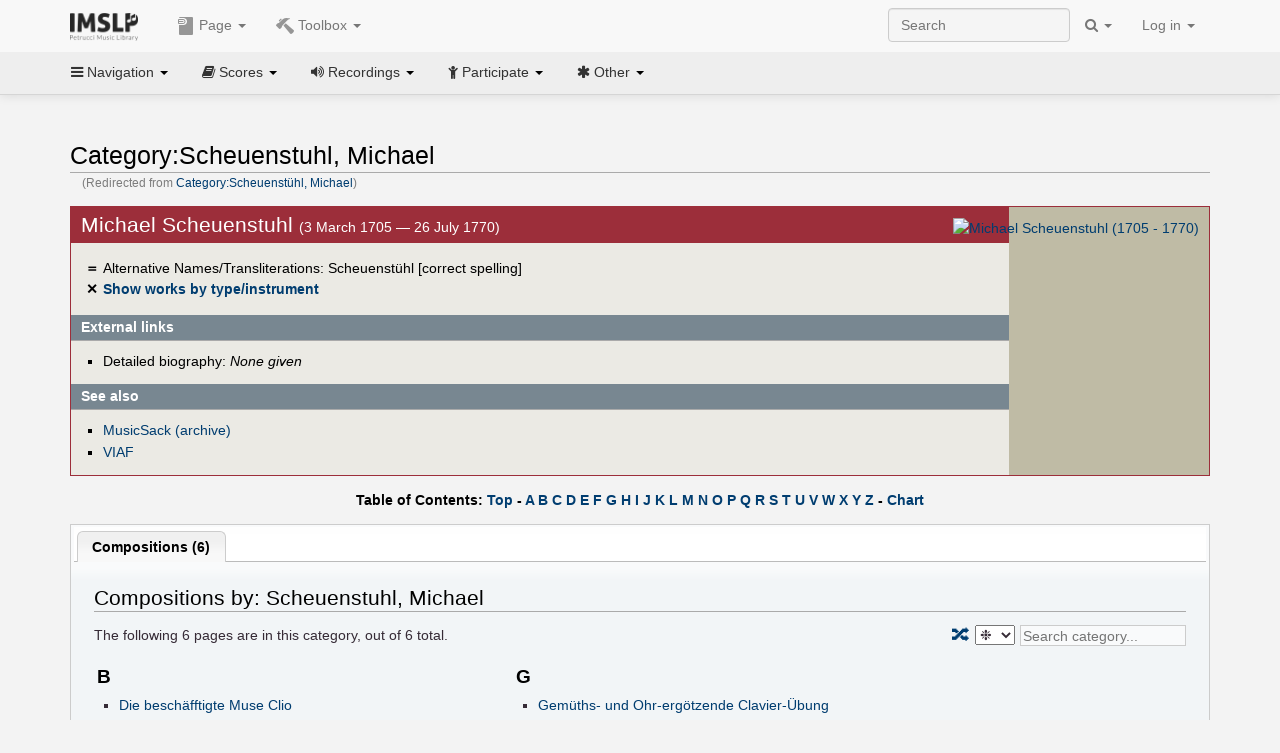

--- FILE ---
content_type: text/html; charset=UTF-8
request_url: https://imslp.org/wiki/Category:Scheuenst%C3%BChl,_Michael
body_size: 9282
content:
<!DOCTYPE html>
<html lang="en" dir="ltr" class="client-nojs">
<head>
<title>Category:Scheuenstuhl, Michael - IMSLP</title>
<meta charset="UTF-8" />
<meta name="generator" content="MediaWiki 1.18.1" />
<meta http-equiv="X-UA-Compatible" content="IE=edge" />
<meta name="viewport" content="width=device-width, initial-scale=1, maximum-scale=1" />
<link rel="canonical" href="/wiki/Category:Scheuenstuhl,_Michael" />
<link rel="apple-touch-icon" sizes="180x180" href="/apple-touch-icon.png" />
<link rel="icon" sizes="192x192" href="/android-touch-icon.png" />
<link rel="shortcut icon" href="/favicon.ico" />
<link rel="search" type="application/opensearchdescription+xml" href="/opensearch_desc.php" title="IMSLP (en)" />
<link rel="EditURI" type="application/rsd+xml" href="//imslp.org/api.php?action=rsd" />
<link rel="copyright" href="http://creativecommons.org/licenses/by-sa/4.0/" />
<link rel="alternate" type="application/atom+xml" title="IMSLP Atom feed" href="/index.php?title=Special:RecentChanges&amp;feed=atom" />
<link rel="stylesheet" href="/load.php?debug=false&amp;lang=en&amp;modules=ext.wikiForum%7Cmediawiki.legacy.commonPrint%2Cshared%7Cskins.bootstrapmediawiki&amp;only=styles&amp;skin=bootstrap-mediawiki&amp;*" />
<link rel="stylesheet" href="/skins/bootstrap-mediawiki/font-awesome/css/font-awesome.min.css" />
<link rel="stylesheet" href="/extensions/Slick/slick.css" />
<link rel="stylesheet" href="/extensions/Slick/slick-theme.css" />
<link rel="stylesheet" href="/extensions/common/jscss/flexigrid.css?22.0" />
<link rel="stylesheet" href="/extensions/common/jscss/IMSLPMisc.css?22.0" />
<link rel="stylesheet" href="/skins/bootstrap-mediawiki/submenu/css/bootstrap-submenu.min.css?303" /><meta name="ResourceLoaderDynamicStyles" content="" />
<link rel="stylesheet" href="/load.php?debug=false&amp;lang=en&amp;modules=site&amp;only=styles&amp;skin=bootstrap-mediawiki&amp;*" />
<style>a:lang(ar),a:lang(ckb),a:lang(fa),a:lang(kk-arab),a:lang(mzn),a:lang(ps),a:lang(ur){text-decoration:none}a.new,#quickbar a.new{color:#ba0000}

/* cache key: imslp_wiki:resourceloader:filter:minify-css:4:c88e2bcd56513749bec09a7e29cb3ffa */</style>
<script src="/load.php?debug=false&amp;lang=en&amp;modules=startup&amp;only=scripts&amp;skin=bootstrap-mediawiki&amp;*"></script>
<script>if(window.mw){
	mw.config.set({"wgCanonicalNamespace": "Category", "wgCanonicalSpecialPageName": false, "wgNamespaceNumber": 14, "wgPageName": "Category:Scheuenstuhl,_Michael", "wgTitle": "Scheuenstuhl, Michael", "wgCurRevisionId": 4505399, "wgArticleId": 992213, "wgIsArticle": true, "wgAction": "view", "wgUserName": null, "wgUserGroups": ["*"], "wgCategories": ["People", "Composers", "People from the Baroque era", "German people", "Male people"], "wgBreakFrames": false, "wgRestrictionEdit": [], "wgRestrictionMove": [], "wgVectorEnabledModules": {"collapsiblenav": true, "collapsibletabs": true, "editwarning": false, "expandablesearch": false, "footercleanup": false, "sectioneditlinks": false, "simplesearch": true, "experiments": true}, "wgWikiEditorEnabledModules": {"toolbar": true, "dialogs": true, "hidesig": true, "templateEditor": false, "templates": false, "preview": false, "previewDialog": false, "publish": false, "toc": false}, "userIsMember": false});
}
</script><script>if(window.mw){
	mw.loader.load(["mediawiki.page.startup"]);
}
</script>

<script async src='https://www.googletagmanager.com/gtag/js?id=G-4QW4VCTZ4E'></script>
<script>
	window.dataLayer = window.dataLayer || [];
	function gtag(){dataLayer.push(arguments);}
	gtag('js', new Date());
	gtag('config', 'G-4QW4VCTZ4E');
</script>
<script type="text/javascript">
    (function(c,l,a,r,i,t,y){
        c[a]=c[a]||function(){(c[a].q=c[a].q||[]).push(arguments)};
        t=l.createElement(r);t.async=1;t.src="https://www.clarity.ms/tag/"+i;
        y=l.getElementsByTagName(r)[0];y.parentNode.insertBefore(t,y);
    })(window, document, "clarity", "script", "i36pgsjwfo");
</script></head>
<body class="mediawiki ltr sitedir-ltr ns-14 ns-subject page-Category_Scheuenstuhl_Michael action-view skin-bootstrap-mediawiki">
<script>if(typeof IMSLPMsg=='undefined')IMSLPMsg={};$.extend(IMSLPMsg,{"js-a1":"e-mail address","js-a2":"or","js-a3":"existing IMSLP account name","js-a4":"15","js-b":"e-mail address (required)","js-b1":"E-mail Address","js-c":"IMSLP account name (optional)","js-c1":"IMSLP Account Name","js-d":"Purchase","js-e":"`1 Year`7 `2 Months: $`3.`4 per month, $`5.`6 total.","js-f":"composer category name","js-g":"Please select a composer.","js-h":"Composer category does not exist.","js-i":"Unable to get composer birth year.","js-j":"Composer must have been born more than 10 years ago.","js-k":"Composer: `1, Born: `2, Subscription Period: `3 Years, $`4.`5 total.","js-l":"Invalid e-mail address.","js-m":"No e-mail address provided.","js-n":"No e-mail address or user name provided.","js-o":"This is a `1gift subscription`2.","js-p":"Number of gift subscriptions:","js-q":"Invalid number of gift certificates.","js-r":"Your download will continue in `1 seconds...","js-s":"Click here to continue your download.","js-t":"This user is already a member.  Do you want to continue and add to the membership period?","js-u":"Internal server error.","js-v":"No composer selected.","js-w":"become a member","usegift":"1","pplc":"","unlocknav":"Unlock toolbars","locknav":"Lock toolbars","creditcard":"Credit card","paypal":"PayPal","membdesc":"Membership ($22 per year)","subscribe":"Subscribe","top10below":"Top 10 results below","naxosmoreres":"more results","chgkeyw":"change","naxossearchkey":"Search key:","newfile":"This is a newly submitted file that is available to members only.","memblogin":"<b>Are you a member?  Please <a href=\"\/index.php?title=Special:Userlogin&returnto=`1\">sign in<\/a> to avoid the waiting period.<\/b>","removead":"remove ad","addsheetmusic":"Add Sheet Music","yourownarrangement":"Your Own Arrangement","yourowncomposition":"Your Own Composition","yourownedition":"Your Own Edition","recording":"Recording","addfile":"Add File","addwork":"Add Work","membershipstatus":"Membership status","purchasemembership":"Purchase membership","searchimslpsite":"Search IMSLP site","searchbyimslpindex":"Search by IMSLP index","searchnaxosmusiclibrary":"Search Naxos Music Library","js-cont":"cont.","js-noprevious":"no previous","js-previous":"previous `1","js-nonext":"no next","js-next":"next `1","js-fcs":"Search category...","addscan":"Add Scan","addmanuscript":"Add Manuscript","newcomposition":"New Composition","newarrangement":"New Arrangement","newedition":"New Edition","updatecard":"Update Credit Card","confirmremovecc":"Please confirm credit card removal, all renewing subscriptions will be automatically cancelled.","alipay":"Alipay","dontexpandfileentries":"Don't expand file entries","expandfileentries":"Expand file entries","js-t1":"This user already has a renewing subscription, another subscription cannot be purchased.","js-recur-monthly":"Monthly subscription: $2.99\/mo","js-recur-yearly":"Yearly subscription: $22.00\/yr ($1.83\/mo)","js-pay-bancontact":"Bancontact","js-pay-eps":"eps","js-pay-giropay":"giropay","js-pay-ideal":"iDEAL","js-pay-p24":"Przelewy24","js-pay-sofort":"SOFORT","js-pay-wechat":"WeChat Pay","js-paymentrequiresname":"Please enter your full name to use this payment method:","js-sofortcountry":"Bank account location","js-sofortselecttext":"Select a country","js-paymenttypeyearlyonly":"Only credit cards and Paypal are accepted for a monthly subscription.","membdesc-norecur":"Membership ($`1)","membdesc-monthly":"Membership ($2.99 per month)","app-title":"IMSLP","app-price":"FREE","app-button":"VIEW","app-apple":"On the App Store","app-google":"In Google Play","app-amazon":"On Amazon Appstore","js-promo-year":"1 year","js-promo-years":"`1 years","js-promo-month":"1 month","js-promo-months":"`1 months","js-promo-ptnrbuyamt":"`1 (current balance: `2)","js-promo-codetooshort":"Promo code too short.","js-promo-email":"E-mail","js-promo-customer-email":"Customer e-mail","js-promo-email-required":"E-mail is required.","js-membership-monthly":"Monthly membership: $`1 per month","js-membership-yearly":"Yearly membership: $`1 per year","stripe-membdesc":"Membership ($`1 per year)"});</script><script>IMSLPTOCMsg="Contents";</script>		<div id="adngin-video-0" style="height:0"></div>
		<script src="/skins/bootstrap-mediawiki/submenu/js/bootstrap-submenu.min.js"></script>
		<div class="navbar navbar-default navbar-fixed-top " id="bs-top-navbar" role="navigation">
				<div class="container">
					<!-- .btn-navbar is used as the toggle for collapsed navbar content -->
					<div class="navbar-header">
						<button class="navbar-toggle collapsed" data-toggle="collapse" data-target=".navbar-collapse">
							<span class="sr-only">Toggle navigation</span>
							<span class="icon-bar"></span>
							<span class="icon-bar"></span>
							<span class="icon-bar"></span>
						</button>
														<select id="subnav-select">
								<option selected disabled hidden>Navigation</option><optgroup label=" Navigation"><option value='/wiki/Main_Page'><i class="fa fa-home"></i> Main Page</option><option value='/wiki/Special:RecentChanges'><i class="fa fa-edit"></i> Recent changes</option><option value='/wiki/Special:Random'><i class="fa fa-random"></i> Random page</option></optgroup><optgroup label=" Scores"><option value='/wiki/IMSLP:Difficulty'><i class="fa fa-star"></i> Instrument difficulty</option><option value='/wiki/Category:Composers'><i class="fa fa-sort-alpha-asc"></i> Composers</option><option value='/wiki/Category:People'><i class="fa fa-users"></i> All people</option><option value='/wiki/Category:People_by_nationality'><i class="fa fa-globe"></i> Nationality</option><option value='/wiki/Browse_people_by_time_period'><i class="fa fa-calendar"></i> Time period</option><option value='/wiki/IMSLP:View_Genres'><i class="fa fa-list-ul"></i> Instrumentation/Genre</option><option value='/wiki/Category:Scores_by_publisher'><i class="fa fa-files-o"></i> Publishers</option><option value='/wiki/Category:Works_with_Braille_scores'><i class="fa fa-braille"></i> Braille scores</option></optgroup><optgroup label=" Recordings"><option value='https://imslp.org/index.php?title=Category:People_with_recordings&amp;memberitst=Recordings'><i class="fa fa-sort-alpha-asc"></i> Composers</option><option value='/wiki/Category:Performers'><i class="fa fa-users"></i> Performer name</option><option value='/wiki/Category:Pages_with_commercial_recordings'><i class="fa fa-headphones"></i> Commercial recordings</option></optgroup><optgroup label=" Participate"><option value='/wiki/IMSLP:Contributor_Portal'>Contributor portal</option><option value='' disabled='disabled' class='unclickable'>----</option>
<option value='https://imslp.org/index.php?title=Special:WikiForumNext/recent-discussions//1/4'>Recent discussions</option><option value='https://imslpforums.org'>Forums</option><option value='/wiki/IMSLP:IRC_Access'>Live Chat (IRC)</option><option value='' disabled='disabled' class='unclickable'>----</option>
<option value='/wiki/IMSLP:FAQ'>FAQ</option><option value='/wiki/Help:Contents'>Help</option></optgroup><optgroup label=" Other"><option value='https://imslp.org/index.php?title=Category:Pages_with_parts_for_purchase&amp;simplesubcat=1&amp;launchtab=parts'>Purchase from IMSLP</option><option value='/wiki/IMSLP:Subscriptions'>Purchase membership</option><option value='https://www.paypal.com/cgi-bin/webscr?cmd=_donations&amp;business=payments@imslp.org&amp;item_name=IMSLP+%2F+Petrucci+Music+Library&amp;no_shipping=0&amp;no_note=1&amp;tax=0&amp;currency_code=USD&amp;lc=US&amp;bn=PP-DonationsBF&amp;charset=UTF-8&amp;notify_url=http%3A%2F%2Fimslp.org%2Fimslpscripts%2Fshop%2FPPDonationsIPN.ISCR.php'>Donate</option><option value='/wiki/IMSLP:Site_support'>Supporting IMSLP</option><option value='/wiki/IMSLP:Sponsored_Composers'>Sponsored people</option><option value='' disabled='disabled' class='unclickable'>----</option>
<option value='/wiki/IMSLP:Jobs'>Jobs</option><option value='/wiki/IMSLP:About'>About</option><option value='' disabled='disabled' class='unclickable'>----</option>
<option value='/wiki/IMSLP:Select_Language'>Select language</option><option value='/wiki/Special:Upload'>Upload picture</option><option value='/wiki/IMSLP:Sitemap'>Sitemap</option><option value='/wiki/IMSLP:Privacy_policy'>Privacy policy</option><option value='/wiki/IMSLP:General_disclaimer'>Disclaimers</option></optgroup>								</select>
														<a class="navbar-brand" href="/wiki/Main_Page" title="IMSLP"><img src='/imslp.png' alt='Logo'/></a>
					</div>

					<div class="collapse navbar-collapse" id="bs-mobile-nav">					<ul class="nav navbar-nav" id="page-dropdown"><li class="dropdown"><a class="dropdown-toggle nddm" data-toggle="dropdown"><span class="icon icon11"></span> Page <b class="caret"></b></a><ul class="dropdown-menu "><li ><a href="/wiki/Category:Scheuenstuhl,_Michael" class='nddm selected'><i class="fa fa-folder-open"></i> Category</a><li ><a href="/index.php?title=Special:WikiForum&amp;forum=4&amp;page_assoc=Category%3AScheuenstuhl%2C+Michael" class='nddm '><i class="fa fa-comment"></i> Discussion (0)</a><li ><a href="/index.php?title=Category:Scheuenstuhl,_Michael&amp;action=edit" class='nddm '><i class="fa fa-file-code-o"></i> View source</a><li ><a href="/index.php?title=Category:Scheuenstuhl,_Michael&amp;action=history" class='nddm '><i class="fa fa-clock-o"></i> History</a><li class='divider'></li>
<li ><a href="/wiki/Special:WhatLinksHere/Category:Scheuenstuhl,_Michael" class='nddm '><i class="fa fa-link"></i> What links here</a><li ><a href="/wiki/Special:RecentChangesLinked/Category:Scheuenstuhl,_Michael" class='nddm '><i class="fa fa-arrows-h"></i> Related changes</a><li ><a href="/index.php?title=Category:Scheuenstuhl,_Michael&amp;printable=yes" class='nddm '><i class="fa fa-print"></i> Printable version</a><li ><a href="/index.php?title=Category:Scheuenstuhl,_Michael&amp;oldid=4505399" class='nddm '><i class="fa fa-anchor"></i> Permanent link</a></ul></li></ul><ul class="nav navbar-nav"><li class="dropdown"><a class="dropdown-toggle nddm" data-toggle="dropdown"><span class="icon icon98"></span> Toolbox <b class="caret"></b></a><ul class="dropdown-menu "><li ><a href="/wiki/Special:AddWork/Scheuenstuhl, Michael" class='nddm '><span class="icon icon3"></span> Add Work</a><li ><a href="/wiki/Special:CategoryWalker/Scheuenstuhl,_Michael/" class='nddm '><span class="icon icon184"></span> Show works by type/instrument</a><li ><a href="/wiki/IMSLP:Composer_Template" class='nddm '><span class="icon icon106"></span> How to edit this template</a></ul></li>						</ul>					<ul class="nav navbar-nav navbar-right" id="logindd">
						<li class="dropdown"><a class="dropdown-toggle nddm" data-toggle="dropdown">Log in <b class="caret"></b></a><ul class="dropdown-menu "><li ><a href="/index.php?title=Special:UserLogin&amp;returnto=Category%3AScheuenstuhl%2C%20Michael" class='nddm '><i class="fa fa-sign-in"></i> Log in</a><li ><a onclick='return false;' class='nddm navbarlockitem'>navbarlockitem</a><li ><a onclick='return false;' class='nddm navbarexpfileent'>navbarexpfileent</a></ul></li>					</ul><ul class="nav navbar-nav navbar-right"><li class="dropdown"><a class="dropdown-toggle nddm" data-toggle="dropdown"><i class="fa fa-search" id="imslp-search-icon"></i> <b class="caret"></b></a><ul class="dropdown-menu nopullup"><li ><a onclick='return changeSearch(1);' class='nddm '><i class="fa fa-search"></i> Search IMSLP site</a><li ><a onclick='return changeSearch(2);' class='nddm '><i class="fa fa-hashtag"></i> Search by IMSLP index</a></ul></li>					</ul><form class="navbar-search navbar-form navbar-right" onsubmit="return doSearch();">
						<div>
							<input class="form-control" placeholder="Search" title="Search [ctrl-option-f]" accesskey="f" id="searchInput" autocomplete="off">
						</div>
					</form>
					</div>
				</div>
		</div><!-- topbar -->
					<div class="subnav subnav-fixed" id="bs-top-subnav">
				<div class="container">
					<ul class="nav nav-pills">
					<li class="dropdown"><a class="dropdown-toggle nddm" data-toggle="dropdown"><i class="fa fa-bars"></i> Navigation <b class="caret"></b></a><ul class="dropdown-menu "><li ><a href="/wiki/Main_Page" class='nddm '><i class="fa fa-home"></i> Main Page</a><li ><a href="/wiki/Special:RecentChanges" class='nddm '><i class="fa fa-edit"></i> Recent changes</a><li ><a href="/wiki/Special:Random" class='nddm '><i class="fa fa-random"></i> Random page</a></ul></li><li class="dropdown"><a class="dropdown-toggle nddm" data-toggle="dropdown"><i class="fa fa-book"></i> Scores <b class="caret"></b></a><ul class="dropdown-menu "><li ><a href="/wiki/IMSLP:Difficulty" class='nddm '><i class="fa fa-star"></i> Instrument difficulty</a><li ><a href="/wiki/Category:Composers" class='nddm '><i class="fa fa-sort-alpha-asc"></i> Composers</a><li ><a href="/wiki/Category:People" class='nddm '><i class="fa fa-users"></i> All people</a><li ><a href="/wiki/Category:People_by_nationality" class='nddm '><i class="fa fa-globe"></i> Nationality</a><li ><a href="/wiki/Browse_people_by_time_period" class='nddm '><i class="fa fa-calendar"></i> Time period</a><li ><a href="/wiki/IMSLP:View_Genres" class='nddm '><i class="fa fa-list-ul"></i> Instrumentation/Genre</a><li ><a href="/wiki/Category:Scores_by_publisher" class='nddm '><i class="fa fa-files-o"></i> Publishers</a><li ><a href="/wiki/Category:Works_with_Braille_scores" class='nddm '><i class="fa fa-braille"></i> Braille scores</a></ul></li><li class="dropdown"><a class="dropdown-toggle nddm" data-toggle="dropdown"><i class="fa fa-volume-up"></i> Recordings <b class="caret"></b></a><ul class="dropdown-menu "><li ><a href="https://imslp.org/index.php?title=Category:People_with_recordings&amp;memberitst=Recordings" class='nddm '><i class="fa fa-sort-alpha-asc"></i> Composers</a><li ><a href="/wiki/Category:Performers" class='nddm '><i class="fa fa-users"></i> Performer name</a><li ><a href="/wiki/Category:Pages_with_commercial_recordings" class='nddm '><i class="fa fa-headphones"></i> Commercial recordings</a></ul></li><li class="dropdown"><a class="dropdown-toggle nddm" data-toggle="dropdown"><i class="fa fa-child"></i> Participate <b class="caret"></b></a><ul class="dropdown-menu "><li ><a href="/wiki/IMSLP:Contributor_Portal" class='nddm '>Contributor portal</a><li class='divider'></li>
<li ><a href="https://imslp.org/index.php?title=Special:WikiForumNext/recent-discussions//1/4" class='nddm '>Recent discussions</a><li ><a href="https://imslpforums.org" class='nddm '>Forums</a><li ><a href="/wiki/IMSLP:IRC_Access" class='nddm '>Live Chat (IRC)</a><li class='divider'></li>
<li ><a href="/wiki/IMSLP:FAQ" class='nddm '>FAQ</a><li ><a href="/wiki/Help:Contents" class='nddm '>Help</a></ul></li><li class="dropdown"><a class="dropdown-toggle nddm" data-toggle="dropdown"><i class="fa fa-asterisk"></i> Other <b class="caret"></b></a><ul class="dropdown-menu "><li ><a href="https://imslp.org/index.php?title=Category:Pages_with_parts_for_purchase&amp;simplesubcat=1&amp;launchtab=parts" class='nddm '>Purchase from IMSLP</a><li ><a href="/wiki/IMSLP:Subscriptions" class='nddm '>Purchase membership</a><li ><a href="https://www.paypal.com/cgi-bin/webscr?cmd=_donations&amp;business=payments@imslp.org&amp;item_name=IMSLP+%2F+Petrucci+Music+Library&amp;no_shipping=0&amp;no_note=1&amp;tax=0&amp;currency_code=USD&amp;lc=US&amp;bn=PP-DonationsBF&amp;charset=UTF-8&amp;notify_url=http%3A%2F%2Fimslp.org%2Fimslpscripts%2Fshop%2FPPDonationsIPN.ISCR.php" class='nddm '>Donate</a><li ><a href="/wiki/IMSLP:Site_support" class='nddm '>Supporting IMSLP</a><li ><a href="/wiki/IMSLP:Sponsored_Composers" class='nddm '>Sponsored people</a><li class='divider'></li>
<li ><a href="/wiki/IMSLP:Jobs" class='nddm '>Jobs</a><li ><a href="/wiki/IMSLP:About" class='nddm '>About</a><li class='divider'></li>
<li ><a href="/wiki/IMSLP:Select_Language" class='nddm '>Select language</a><li ><a href="/wiki/Special:Upload" class='nddm '>Upload picture</a><li ><a href="/wiki/IMSLP:Sitemap" class='nddm '>Sitemap</a><li ><a href="/wiki/IMSLP:Privacy_policy" class='nddm '>Privacy policy</a><li ><a href="/wiki/IMSLP:General_disclaimer" class='nddm '>Disclaimers</a></ul></li>					</ul>
				</div>
			</div>
					<div id="wiki-outer-body">
			<div id="wiki-body" class="container">
				<div id="adngin-top-0"></div><br />								<span id='mw-js-message-wrapper'></span>
												
				<h1 id="firstHeading" class="firstHeading pagetitle page-header">
					Category:Scheuenstuhl, Michael				</h1>	

				<div class="body"><div id="contentSub">(Redirected from <a href="/index.php?title=Category:Scheuenst%C3%BChl,_Michael&amp;redirect=no" title="Category:Scheuenstühl, Michael">Category:Scheuenstühl, Michael</a>)</div><div lang="en" dir="ltr" class="mw-content-ltr"><div class="cp_outer"><div class="cp_inner"><div class="cp_img">
<div class="floatnone"><a href="/wiki/File:Nocomposerphotoavailable.jpg" class="image" title="Michael Scheuenstuhl (1705 - 1770)"><img alt="Michael Scheuenstuhl (1705 - 1770)" src="/images/thumb/a/ad/Nocomposerphotoavailable.jpg/180px-Nocomposerphotoavailable.jpg" width="180" height="270" /></a></div>
</div>
<div class="cp_firsth">
<h2> <span class="mw-headline" id="Michael_Scheuenstuhl">Michael Scheuenstuhl </span></h2>(3 March 1705 — 26 July 1770)
</div>
<div class="plainlinks cp_mainlinks">
<div class="cp_symbol">＝</div> <span style="font-weight:normal">Alternative Names/Transliterations: Scheuenstühl [correct spelling]</span><br />
<div class="cp_symbol">✕</div> <a href="/wiki/Special:CategoryWalker/Scheuenstuhl,_Michael/" title="Special:CategoryWalker/Scheuenstuhl, Michael/">Show works by type/instrument</a><br />
</div>
<h2 class="cp_h"> <span class="mw-headline" id="External_links">External links</span></h2>
<div class="cp_links">
<ul><li>Detailed biography: <i>None given</i>
</li></ul>
</div>
<h2 class="cp_h"> <span class="mw-headline" id="See_also">See also</span></h2><div class="cp_links">
<ul><li> <span class="plainlinks"><a rel="nofollow" class="external text" href="https://archive.org/download/musicsack-profiles-20240122/profiles.tar/100028578.html">MusicSack (archive)</a></span>
</li><li><span class="plainlinks"><a rel="nofollow" class="external text" href="http://viaf.org/en/viaf/23053369">VIAF</a></span>
</li></ul>
</div>
<div class="cp_clear"></div>
</div>
</div><div id="adngin-in_content1-0"></div><script>JGINITadjhead={"type":2,"url":"\/wiki\/Special:AddWork\/Scheuenstuhl, Michael","tbx":[{"icon":184,"label":"Show works by type\/instrument","onclick":"\/wiki\/Special:CategoryWalker\/Scheuenstuhl,_Michael\/"},{"icon":106,"label":"How to edit this template","onclick":"\/wiki\/IMSLP:Composer_Template"}]};</script>
<div class="plainlinks" style="margin-bottom:-0.6em;font-weight:bold;margin-top:1em"><center>
Table of Contents: <a rel="nofollow" class="external text" href="http://imslp.org/wiki/Category:Scheuenstuhl,_Michael#"><span class="ptpar" data-pars="intersect,transclude,simplesubcat,launchtab">Top</span></a> - <a href="/wiki/Category:Scheuenstuhl,_Michael#fcfrom:A" title="Category:Scheuenstuhl, Michael"><span class="ptpar" data-pars="intersect,transclude,simplesubcat,launchtab">A</span></a> <a href="/wiki/Category:Scheuenstuhl,_Michael#fcfrom:B" title="Category:Scheuenstuhl, Michael"><span class="ptpar" data-pars="intersect,transclude,simplesubcat,launchtab">B</span></a> <a href="/wiki/Category:Scheuenstuhl,_Michael#fcfrom:C" title="Category:Scheuenstuhl, Michael"><span class="ptpar" data-pars="intersect,transclude,simplesubcat,launchtab">C</span></a> <a href="/wiki/Category:Scheuenstuhl,_Michael#fcfrom:D" title="Category:Scheuenstuhl, Michael"><span class="ptpar" data-pars="intersect,transclude,simplesubcat,launchtab">D</span></a> <a href="/wiki/Category:Scheuenstuhl,_Michael#fcfrom:E" title="Category:Scheuenstuhl, Michael"><span class="ptpar" data-pars="intersect,transclude,simplesubcat,launchtab">E</span></a> <a href="/wiki/Category:Scheuenstuhl,_Michael#fcfrom:F" title="Category:Scheuenstuhl, Michael"><span class="ptpar" data-pars="intersect,transclude,simplesubcat,launchtab">F</span></a> <a href="/wiki/Category:Scheuenstuhl,_Michael#fcfrom:G" title="Category:Scheuenstuhl, Michael"><span class="ptpar" data-pars="intersect,transclude,simplesubcat,launchtab">G</span></a> <a href="/wiki/Category:Scheuenstuhl,_Michael#fcfrom:H" title="Category:Scheuenstuhl, Michael"><span class="ptpar" data-pars="intersect,transclude,simplesubcat,launchtab">H</span></a> <a href="/wiki/Category:Scheuenstuhl,_Michael#fcfrom:I" title="Category:Scheuenstuhl, Michael"><span class="ptpar" data-pars="intersect,transclude,simplesubcat,launchtab">I</span></a> <a href="/wiki/Category:Scheuenstuhl,_Michael#fcfrom:J" title="Category:Scheuenstuhl, Michael"><span class="ptpar" data-pars="intersect,transclude,simplesubcat,launchtab">J</span></a> <a href="/wiki/Category:Scheuenstuhl,_Michael#fcfrom:K" title="Category:Scheuenstuhl, Michael"><span class="ptpar" data-pars="intersect,transclude,simplesubcat,launchtab">K</span></a> <a href="/wiki/Category:Scheuenstuhl,_Michael#fcfrom:L" title="Category:Scheuenstuhl, Michael"><span class="ptpar" data-pars="intersect,transclude,simplesubcat,launchtab">L</span></a> <a href="/wiki/Category:Scheuenstuhl,_Michael#fcfrom:M" title="Category:Scheuenstuhl, Michael"><span class="ptpar" data-pars="intersect,transclude,simplesubcat,launchtab">M</span></a> <a href="/wiki/Category:Scheuenstuhl,_Michael#fcfrom:N" title="Category:Scheuenstuhl, Michael"><span class="ptpar" data-pars="intersect,transclude,simplesubcat,launchtab">N</span></a> <a href="/wiki/Category:Scheuenstuhl,_Michael#fcfrom:O" title="Category:Scheuenstuhl, Michael"><span class="ptpar" data-pars="intersect,transclude,simplesubcat,launchtab">O</span></a> <a href="/wiki/Category:Scheuenstuhl,_Michael#fcfrom:P" title="Category:Scheuenstuhl, Michael"><span class="ptpar" data-pars="intersect,transclude,simplesubcat,launchtab">P</span></a> <a href="/wiki/Category:Scheuenstuhl,_Michael#fcfrom:Q" title="Category:Scheuenstuhl, Michael"><span class="ptpar" data-pars="intersect,transclude,simplesubcat,launchtab">Q</span></a> <a href="/wiki/Category:Scheuenstuhl,_Michael#fcfrom:R" title="Category:Scheuenstuhl, Michael"><span class="ptpar" data-pars="intersect,transclude,simplesubcat,launchtab">R</span></a> <a href="/wiki/Category:Scheuenstuhl,_Michael#fcfrom:S" title="Category:Scheuenstuhl, Michael"><span class="ptpar" data-pars="intersect,transclude,simplesubcat,launchtab">S</span></a> <a href="/wiki/Category:Scheuenstuhl,_Michael#fcfrom:T" title="Category:Scheuenstuhl, Michael"><span class="ptpar" data-pars="intersect,transclude,simplesubcat,launchtab">T</span></a> <a href="/wiki/Category:Scheuenstuhl,_Michael#fcfrom:U" title="Category:Scheuenstuhl, Michael"><span class="ptpar" data-pars="intersect,transclude,simplesubcat,launchtab">U</span></a> <a href="/wiki/Category:Scheuenstuhl,_Michael#fcfrom:V" title="Category:Scheuenstuhl, Michael"><span class="ptpar" data-pars="intersect,transclude,simplesubcat,launchtab">V</span></a> <a href="/wiki/Category:Scheuenstuhl,_Michael#fcfrom:W" title="Category:Scheuenstuhl, Michael"><span class="ptpar" data-pars="intersect,transclude,simplesubcat,launchtab">W</span></a> <a href="/wiki/Category:Scheuenstuhl,_Michael#fcfrom:X" title="Category:Scheuenstuhl, Michael"><span class="ptpar" data-pars="intersect,transclude,simplesubcat,launchtab">X</span></a> <a href="/wiki/Category:Scheuenstuhl,_Michael#fcfrom:Y" title="Category:Scheuenstuhl, Michael"><span class="ptpar" data-pars="intersect,transclude,simplesubcat,launchtab">Y</span></a> <a href="/wiki/Category:Scheuenstuhl,_Michael#fcfrom:Z" title="Category:Scheuenstuhl, Michael"><span class="ptpar" data-pars="intersect,transclude,simplesubcat,launchtab">Z</span></a> - <a rel="nofollow" class="external text" href="http://imslp.org/index.php?title=Category:Scheuenstuhl%2C%20Michael&amp;customcat=ccperson1"><span class="ptpar" data-pars="intersect,transclude,simplesubcat,launchtab">Chart</span></a></center></div>

<!-- 
NewPP limit report
Preprocessor node count: 77/1000000
Post-expand include size: 6101/4194304 bytes
Template argument size: 34/4194304 bytes
Expensive parser function count: 0/100
-->

<!-- Saved in parser cache with key imslp_wiki:pcache:idhash:992213-0!*!0!!en!2!* and timestamp 20260127002516 -->
<br /><div class='tabs'><ul class='jsonly' style='display:none;'><li><b><a href='#603cddb5811d2df560812b5869ff8f3d'>Compositions (6)</a></b></li></ul><div class='jq-ui-tabs' id='603cddb5811d2df560812b5869ff8f3d'><h3 class='nojs'>Compositions (6)</h3>
<div lang="en" dir="ltr"><div id="mw-pages">
<h2>Compositions by: Scheuenstuhl, Michael</h2>
<p>The following <span id="catnummsgp1">6</span> pages are in this category, out of <span id="catttlmsgp1">6</span> total.
<span id='catmsgendp1'></span></p><div lang="en" dir="ltr" class="mw-content-ltr"><table width='100%'><tr valign='top'><td id='catcolp1-0' class='fcatcol'><h3>B</h3>
<ul><li><a href="/wiki/Die_besch%C3%A4fftigte_Muse_Clio_(Scheuenstuhl,_Michael)" title="Die beschäfftigte Muse Clio (Scheuenstuhl, Michael)" class="categorypagelink">Die beschäfftigte Muse Clio (Scheuenstuhl, Michael)</a></li></ul><h3>C</h3>
<ul><li><a href="/wiki/Concerto_auf_das_Clavier_(Scheuenstuhl,_Michael)" title="Concerto auf das Clavier (Scheuenstuhl, Michael)" class="categorypagelink">Concerto auf das Clavier (Scheuenstuhl, Michael)</a></li></ul><h3>G</h3>
<ul><li><a href="/wiki/Gem%C3%BCths-_und_Ohr-erg%C3%B6tzende_Clavier-%C3%9Cbung_(Scheuenstuhl,_Michael)" title="Gemüths- und Ohr-ergötzende Clavier-Übung (Scheuenstuhl, Michael)" class="categorypagelink">Gemüths- und Ohr-ergötzende Clavier-Übung (Scheuenstuhl, Michael)</a></li></ul></td><td id='catcolp1-1' class='fcatcol'><h3>P</h3>
<ul><li><a href="/wiki/Partita_No.1_in_E_minor_(Scheuenstuhl,_Michael)" title="Partita No.1 in E minor (Scheuenstuhl, Michael)" class="categorypagelink">Partita No.1 in E minor (Scheuenstuhl, Michael)</a></li>
<li><a href="/wiki/Partita_No.2_in_G_major_(Scheuenstuhl,_Michael)" title="Partita No.2 in G major (Scheuenstuhl, Michael)" class="categorypagelink">Partita No.2 in G major (Scheuenstuhl, Michael)</a></li>
<li><a href="/wiki/Partita_No.3_in_B-flat_major_(Scheuenstuhl,_Michael)" title="Partita No.3 in B-flat major (Scheuenstuhl, Michael)" class="categorypagelink">Partita No.3 in B-flat major (Scheuenstuhl, Michael)</a></li></ul></td></tr></table></div>
</div><script>if(typeof catpagejs=='undefined')catpagejs={};$.extend(catpagejs,{"p1":{"B":["Die besch\u00e4fftigte Muse Clio (Scheuenstuhl, Michael)|SScores\\1"],"C":["Concerto auf das Clavier (Scheuenstuhl, Michael)|SScores\\2"],"G":["Gem\u00fcths- und Ohr-erg\u00f6tzende Clavier-\u00dcbung (Scheuenstuhl, Michael)|SScores\\2"],"P":["Partita No.1 in E minor (Scheuenstuhl, Michael)|SScores\\3","Partita No.2 in G major (Scheuenstuhl, Michael)|SScores\\3","Partita No.3 in B-flat major (Scheuenstuhl, Michael)|SScores\\3"]}});if(typeof origcatmap=='undefined')origcatmap={};$.extend(origcatmap,{"p1":"Scheuenstuhl,_Michael"});</script><script>if(typeof hassecfilters=='undefined')hassecfilters={};$.extend(hassecfilters,{"p1":[["*","All",6],["S","Scores",6]]});</script></div>
</div></div></div><div class="printfooter">
Retrieved from "<a href="http://imslp.org/index.php?title=Category:Scheuenstuhl,_Michael&amp;oldid=4505399">http://imslp.org/index.php?title=Category:Scheuenstuhl,_Michael&amp;oldid=4505399</a>"</div>
				</div>
				<br /><div id="adngin-bottom-0"></div>
								<div class="category-links">
				<!-- catlinks -->
				<div id='catlinks' class='catlinks'><div id="mw-normal-catlinks"><a href="/wiki/Special:Categories" title="Special:Categories">Categories</a>: <ul><li><a href="/wiki/Category:People" title="Category:People">People</a></li><li><a href="/wiki/Category:Composers" title="Category:Composers">Composers</a></li><li><a href="/wiki/Category:People_from_the_Baroque_era" title="Category:People from the Baroque era">People from the Baroque era</a></li><li><a href="/wiki/Category:German_people" title="Category:German people">German people</a></li><li><a href="/wiki/Category:Male_people" title="Category:Male people">Male people</a></li></ul></div></div>				<!-- /catlinks -->
				</div>
															</div><!-- container -->
		</div>
		<div class="bottom">
			<div class="container">
				<footer>
					<p>Content is available under the <a href="http://creativecommons.org/licenses/by-sa/4.0/">Creative Commons Attribution-ShareAlike 4.0 License</a>
						&bull; Page visited <a href="/wiki/Special:GetFCtrStats/=Category%3AScheuenstuhl%2C_Michael">4,492 times</a> &bull; Powered by <a href="http://mediawiki.org">MediaWiki</a>
						&bull; <a href="/wiki/Special:SwitchSkin/vector/Category%3AScheuenstuhl%2C%20Michael">Switch back to classic skin</a> 
					</p>
				</footer>
			</div><!-- container -->
		</div><!-- bottom -->
<!-- Quantcast --><noscript>
<div style="display:none;">
<img src="//pixel.quantserve.com/pixel/p-y4EbkRgwvQNQ8.gif" border="0" height="1" width="1" alt="Quantcast"/>
</div>
</noscript><!-- EndQ -->
		<script src="/load.php?debug=false&amp;lang=en&amp;modules=skins.bootstrapmediawiki&amp;only=scripts&amp;skin=bootstrap-mediawiki&amp;*"></script>
<script>if(window.mw){
	mw.loader.load(["mediawiki.user", "mediawiki.util", "mediawiki.page.ready", "mediawiki.legacy.wikibits", "mediawiki.legacy.ajax"]);
}
</script>
<script>wgUserPermissions={"delete":false,"copyrightreview":false};</script>
<script src="/extensions/Slick/slick.min.js?303"></script>
<script src="/extensions/common/jscss/IMSLPJS.D.js?22.0&amp;303"></script>
<script src="/load.php?debug=false&amp;lang=en&amp;modules=site&amp;only=scripts&amp;skin=bootstrap-mediawiki&amp;*"></script>
<script>if(window.mw){
	mw.user.options.set({"ccmeonemails":0,"cols":80,"date":"default","diffonly":0,"disablemail":0,"disablesuggest":0,"editfont":"default","editondblclick":0,"editsection":1,"editsectiononrightclick":0,"enotifminoredits":0,"enotifrevealaddr":0,"enotifusertalkpages":1,"enotifwatchlistpages":0,"extendwatchlist":0,"externaldiff":0,"externaleditor":0,"fancysig":0,"forceeditsummary":0,"gender":"unknown","hideminor":0,"hidepatrolled":0,"highlightbroken":1,"imagesize":2,"justify":0,"math":1,"minordefault":0,"newpageshidepatrolled":0,"nocache":0,"noconvertlink":0,"norollbackdiff":0,"numberheadings":0,"previewonfirst":0,"previewontop":1,"quickbar":5,"rcdays":7,"rclimit":50,"rememberpassword":0,"rows":25,"searchlimit":20,"showhiddencats":0,"showjumplinks":1,"shownumberswatching":1,"showtoc":1,"showtoolbar":1,"skin":"bootstrapmediawiki","stubthreshold":0,"thumbsize":2,"underline":2,"uselivepreview":0,"usenewrc":0,"watchcreations":0,"watchdefault":0,"watchdeletion":0,"watchlistdays":3,
	"watchlisthideanons":0,"watchlisthidebots":0,"watchlisthideliu":0,"watchlisthideminor":0,"watchlisthideown":0,"watchlisthidepatrolled":0,"watchmoves":0,"wllimit":250,"vector-simplesearch":1,"usebetatoolbar":1,"usebetatoolbar-cgd":1,"variant":"en","language":"en","searchNs0":true,"searchNs1":false,"searchNs2":false,"searchNs3":false,"searchNs4":false,"searchNs5":false,"searchNs6":false,"searchNs7":false,"searchNs8":false,"searchNs9":false,"searchNs10":false,"searchNs11":false,"searchNs12":false,"searchNs13":false,"searchNs14":false,"searchNs15":false});;mw.user.tokens.set({"editToken":"+\\","watchToken":false});;mw.loader.state({"user.options":"ready","user.tokens":"ready"});
	
	/* cache key: imslp_wiki:resourceloader:filter:minify-js:4:45d954c684379ca2eadbb9deef51c133 */
}
</script><!-- Served in 0.044 secs. --><!--[if lt IE 9]>  
    <script src="/skins/bootstrap-mediawiki/ie8/html5shiv.js"></script>
    <script src="/skins/bootstrap-mediawiki/ie8/respond.min.js"></script>
<![endif]-->
		</body>
		</html>
		